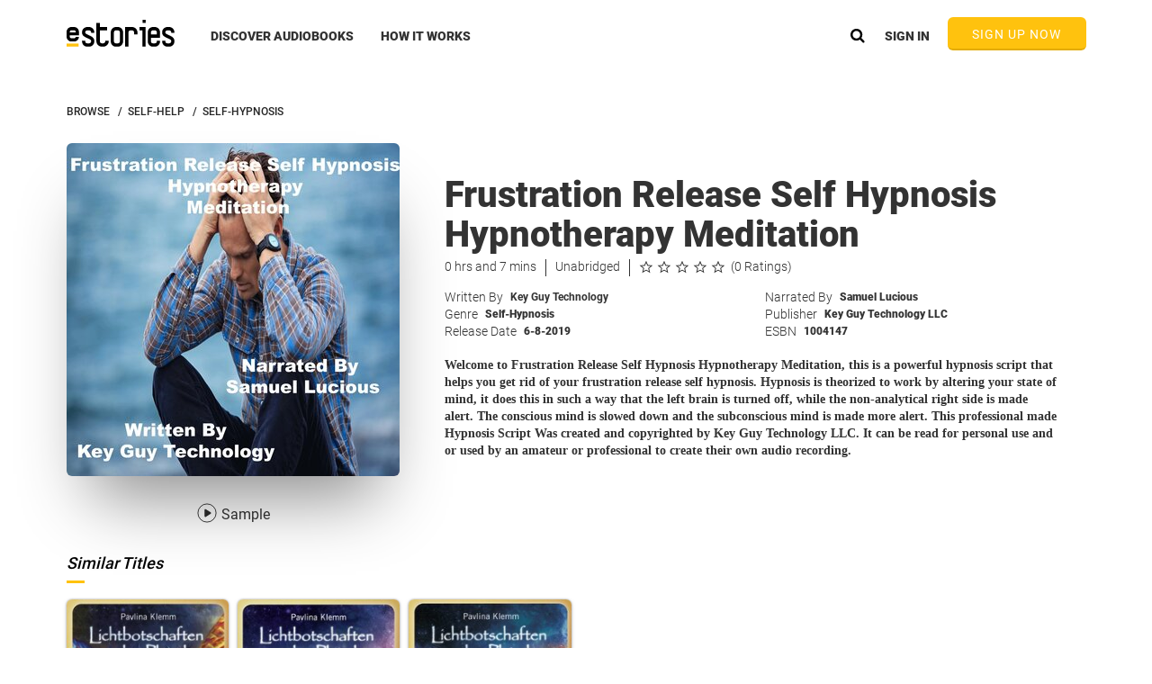

--- FILE ---
content_type: image/svg+xml
request_url: https://www.estories.com/assets/img/navbar/ic-up-arrow-blk.svg
body_size: 99
content:
<svg xmlns="http://www.w3.org/2000/svg" width="24" height="24" viewBox="0 0 24 24">
    <g fill="none" fill-rule="evenodd">
        <path d="M0 0h24v24H0z"/>
        <path fill="#262626" d="M8.508 15.06L7.19 13.742l4.812-4.812 4.813 4.812-1.318 1.318-3.495-3.495-3.494 3.495z"/>
    </g>
</svg>
